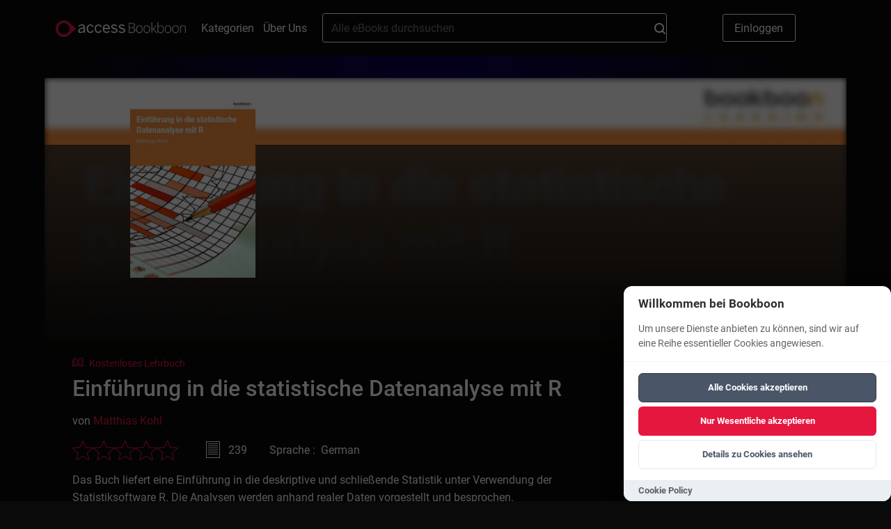

--- FILE ---
content_type: text/html; charset=UTF-8
request_url: https://bookboon.com/de/einfuhrung-in-die-statistische-datenanalyse-mit-r-ebook
body_size: 10602
content:
<!DOCTYPE html>
<html lang='de'>
<head prefix="og: http://ogp.me/ns# book: http://ogp.me/ns/book#">
            <meta charset="UTF-8"/>
        <meta name="viewport" content="width=device-width, initial-scale=1, maximum-scale=1, user-scalable=0"/>
        <meta http-equiv="X-UA-Compatible" content="IE=edge"/>

        <title>Einführung in die statistische Datenanalyse mit R</title>

        <link rel="icon" type="image/x-icon" href="/favicon.ico" />
        <link rel="apple-touch-icon" sizes="180x180" href="/apple-touch-icon.png" />
        <link rel="icon" type="image/png" sizes="32x32" href="/favicon-32x32.png" />
        <link rel="icon" type="image/png" sizes="16x16" href="/favicon-16x16.png" />
        <link rel="manifest" href="/site.webmanifest" />
        <link rel="mask-icon" href="/safari-pinned-tab.svg" color="#5bbad5" />
        <meta name="msapplication-TileColor" content="#da532c" />
        <meta name="theme-color" content="#ffffff" />
        <meta name="facebook-domain-verification" content="kbnxoiau6tkqb01lt513hmwdi9i9py" />
        <link href="/app/frontend/main-30fb9a08.css" rel="stylesheet" type="text/css"/>
        <link rel="dns-prefetch" href="https://cdn.bookboon.io">
        <link rel="dns-prefetch" href="https://cdn.jsdelivr.net">
        <link rel="dns-prefetch" href="https://dev.visualwebsiteoptimizer.com">
        <link rel="dns-prefetch" href="https://a.omappapi.com">
        <script type="text/javascript" src="https://cdn.bookboon.io/boont-v1.min.js" defer onload="initializeBoontrackIfNeeded()"></script>
        <script type="text/javascript" src="https://cdn.jsdelivr.net/npm/vanilla-cookieconsent@3.1.0/dist/cookieconsent.umd.js" defer></script>
        <link rel="stylesheet" href="https://cdn.jsdelivr.net/npm/vanilla-cookieconsent@3.1.0/dist/cookieconsent.css">
        <script type="text/javascript">
/**
 * Check if both required consent cookies exist
 * @returns {boolean} true if both cc_cookie and acceptCookies exist
 */
function hasValidConsentCookies() {
    if (typeof document === 'undefined') {
        return false; // No consent on server-side
    }

    const cookies = document.cookie.split(';');

    // Check if cc_cookie exists (the library's consent cookie)
    const hasCcCookie = cookies.some((cookie) =>
        cookie.trim().startsWith('cc_cookie=')
    );

    // Check if acceptCookies exists (our custom cookie)
    const hasAcceptCookies = cookies.some((cookie) =>
        cookie.trim().startsWith('acceptCookies=')
    );

    // Both cookies must exist for consent to be valid
    return hasCcCookie && hasAcceptCookies;
}

/**
 * Check if user has given cookie consent (for banner display logic)
 * @returns {boolean} true if user has given consent, false if banner should show
 */
function hasGivenCookieConsent() {
    return hasValidConsentCookies();
}

/**
 * Check if a specific cookie category is accepted (for analytics loading)
 * @param {string} category - The category to check (e.g., 'functional', 'analytics')
 * @returns {boolean} true if category is accepted and consent is valid
 */
function isCategoryAccepted(category) {
    if (!hasValidConsentCookies()) {
        return false; // No valid consent
    }

    // Check if CookieConsent library is available and category is accepted
    if (
        typeof window.CookieConsent !== 'undefined' &&
        window.CookieConsent.acceptedCategory
    ) {
        return window.CookieConsent.acceptedCategory(category);
    }

    return false;
}

/**
 * Configure boontrack with current application settings
 * This function calls getCurrentApp() and actionReceiverUrl directly from Twig
 * and respects user's cookie consent choices
 * @param {Object} acceptCookies - Optional acceptCookies object from React component
 */
function configureBoontrack(acceptCookies) {
    if (window.boontrack) {
        let trackPageView = false;
        
        // If acceptCookies object is provided (from React), use it directly
        if (acceptCookies && typeof acceptCookies === 'object') {
            trackPageView = acceptCookies.STATISTICAL || false;
        } else {
            // Try to get user's consent choices from CookieConsent library
            if (typeof window.CookieConsent !== 'undefined' && 
                window.CookieConsent.acceptedCategory && 
                window.CookieConsent.acceptedCategory('analytics')) {
                trackPageView = true;
            } else {
                // Fallback: parse acceptCookies cookie for other cases
                const cookies = document.cookie.split(';');
                const acceptCookiesCookie = cookies.find(cookie => 
                    cookie.trim().startsWith('acceptCookies=')
                );
                
                if (acceptCookiesCookie) {
                    try {
                        const acceptCookiesJson = acceptCookiesCookie.split('=')[1];
                        const acceptCookies = JSON.parse(decodeURIComponent(acceptCookiesJson));
                        trackPageView = acceptCookies.STATISTICAL || false;
                    } catch (e) {
                        // If parsing fails, default to false
                        trackPageView = false;
                    }
                }
            }
        }
        
        boontrack.configure({
            application: '855abac0499c28e3',
            receiverUrl: 'https://boont.co/action',            langCode: document.documentElement.lang || 'en',
            trackPageView: trackPageView, // Respect user's actual choices
            featureFlags: window.features || {}
        });
    }
}

// Make functions available globally
window.hasValidConsentCookies = hasValidConsentCookies;
window.hasGivenCookieConsent = hasGivenCookieConsent;
window.isCategoryAccepted = isCategoryAccepted;
window.configureBoontrack = configureBoontrack;
</script>
        <script type="text/javascript">var features = {"teams-landing-price-calculator":true,"new-library-page":true,"intercom":true,"nanos":true,"video-podcasts":true,"playlists":true,"wootric":true,"use-new-deep-links":true,"evo-tab-new-logo":true};</script>

        <script type="text/javascript">
            function cookieToObject(cookies) {
                var cookieObj = {}
                var cookieArr = cookies.split(';')
                for (i = 0; i < cookieArr.length; i++) {
                    var elementTuple = cookieArr[i].split('=');
                    var cookieValue = elementTuple[1]
                    try {
                        cookieValue = JSON.parse(cookieValue)
                    } catch {
                        cookieValue = cookieValue
                    }
                    cookieObj[elementTuple[0].trim()] = cookieValue;
                }
                return cookieObj;
            }

            var pageLocale = 'de';
            var locale = 'de';
            var cookies = cookieToObject(document.cookie);
            var head = document.getElementsByTagName('head')[0];

            if (typeof CookieConsent !== 'undefined' && hasValidConsentCookies() && CookieConsent.acceptedCategory('analytics')) {
                var link = document.createElement('link');
                link.rel = 'preconnect';
                link.href = 'https://dev.visualwebsiteoptimizer.com';
                head.appendChild(link);

                var scriptVWO = document.createElement('script');
                scriptVWO.type = 'text/javascript';
                scriptVWO.id = 'vwoCode';
                scriptVWO.defer = true;
                scriptVWO.innerHTML = `
                window._vwo_code || (function() {
                    var account_id=777880,
                    version=2.0,
                    settings_tolerance=2000,
                    hide_element='body',
                    hide_element_style = 'opacity:0 !important;filter:alpha(opacity=0) !important;background:none !important',
                    /* DO NOT EDIT BELOW THIS LINE */
                    f=false,w=window,d=document,v=d.querySelector('#vwoCode'),cK='_vwo_'+account_id+'_settings',cc={};try{var c=JSON.parse(localStorage.getItem('_vwo_'+account_id+'_config'));cc=c&&typeof c==='object'?c:{}}catch(e){}var stT=cc.stT==='session'?w.sessionStorage:w.localStorage;code={use_existing_jquery:function(){return typeof use_existing_jquery!=='undefined'?use_existing_jquery:undefined},library_tolerance:function(){return typeof library_tolerance!=='undefined'?library_tolerance:undefined},settings_tolerance:function(){return cc.sT||settings_tolerance},hide_element_style:function(){return'{'+(cc.hES||hide_element_style)+'}'},hide_element:function(){return typeof cc.hE==='string'?cc.hE:hide_element},getVersion:function(){return version},finish:function(){if(!f){f=true;var e=d.getElementById('_vis_opt_path_hides');if(e)e.parentNode.removeChild(e)}},finished:function(){return f},load:function(e){var t=this.getSettings(),n=d.createElement('script'),i=this;if(t){n.textContent=t;d.getElementsByTagName('head')[0].appendChild(n);if(!w.VWO||VWO.caE){stT.removeItem(cK);i.load(e)}}else{n.fetchPriority='high';n.src=e;n.type='text/javascript';n.onerror=function(){_vwo_code.finish()};d.getElementsByTagName('head')[0].appendChild(n)}},getSettings:function(){try{var e=stT.getItem(cK);if(!e){return}e=JSON.parse(e);if(Date.now()>e.e){stT.removeItem(cK);return}return e.s}catch(e){return}},init:function(){if(d.URL.indexOf('__vwo_disable__')>-1)return;var e=this.settings_tolerance();w._vwo_settings_timer=setTimeout(function(){_vwo_code.finish();stT.removeItem(cK)},e);var t=d.currentScript,n=d.createElement('style'),i=this.hide_element(),r=t&&!t.async&&i?i+this.hide_element_style():'',c=d.getElementsByTagName('head')[0];n.setAttribute('id','_vis_opt_path_hides');v&&n.setAttribute('nonce',v.nonce);n.setAttribute('type','text/css');if(n.styleSheet)n.styleSheet.cssText=r;else n.appendChild(d.createTextNode(r));c.appendChild(n);this.load('https://dev.visualwebsiteoptimizer.com/j.php?a='+account_id+'&u='+encodeURIComponent(d.URL)+'&vn='+version)}};w._vwo_code=code;code.init();
                })();
                `;
                head.appendChild(scriptVWO);

                var loadOM = function(d,u,ac){var s=d.createElement('script');s.type='text/javascript';s.src='https://a.omappapi.com/app/js/api.min.js';s.async=true;s.defer=true;s.dataset.user=u;s.dataset.account=ac;d.getElementsByTagName('head')[0].appendChild(s);}
                loadOM(document,59271,66764);
            }

            // Function to initialize boontrack after script loads
            window.initializeBoontrackIfNeeded = function() {
                if (typeof CookieConsent !== 'undefined' && hasValidConsentCookies() && CookieConsent.acceptedCategory('functional')) {
                    if (window.configureBoontrack) {
                        window.configureBoontrack();
                    }
                }
            }
        </script>
    
        <meta property="og:type" content="book"/>
    <meta name="title" property="og:title" content="Einführung in die statistische Datenanalyse mit R"/>
    <meta name="description" property="og:description" content="Das Buch liefert eine Einführung in die deskriptive und schließende Statistik unter Verwendung der Statistiksoftware R. Die Analysen werden anhand realer Daten vorgestellt und besprochen."/>
    <meta name="image" property='og:image' content="https://bookboon.com/thumbnail/380/2f2dd8ec-162c-4c26-af36-a54d00aaa597/e26ae33c-ab9e-4ed4-9b5c-a54f00a4c337/einfuhrung-in-die-statistische-datenanalyse-mit-r.jpg"/>
    <meta property="book:release_date" content="2015-11-16"/>
    <!-- this is nonsense, but linkedin refuses to acknowledge the og:type is book -->
    <meta property="article:published_time" content="2015-11-16T00:00:00+00:00"/>
            <meta property="book:author" content="https://bookboon.com/de/matthias-kohl-author"/>
        <!-- needed for linkedin -->
        <meta name="author" content="Matthias Kohl"/>
        <meta property='og:url' content="https://bookboon.com/de/einfuhrung-in-die-statistische-datenanalyse-mit-r-ebook"/>

    <link href="https://bookboon.com/de/einfuhrung-in-die-statistische-datenanalyse-mit-r-ebook?mediaType=ebook"
          rel="canonical"/>

</head>
<body class="main">
<div class="global-overlay"></div>
<div class="global-menu">
    <ul class="global-menu__items">
        <li>
            <a href="#" class="global-menu__items__close">
                Schließen
            </a>
        </li>
        <li>
            <a href="/">
                Home
            </a>
        </li>
        <li>
            <a href="/de/categories">
                Kategorien
            </a>
        </li>
        <li>
            <a href="/de/about-us">
                Über uns
            </a>
        </li>

        <li>
            <div class="global-menu__language">
                <div class="global-menu__language__selected global-menu__language__flag global-menu__language__flag--de">
                                                                                                                    Deutsch
                                                            </div>

                <div class="global-menu__language-options">
                    <ul>
                                                    <li class="global-menu__language__flag ">
                                <a class="global-menu__language__flag--gb"
                                   href="/en">English</a>
                            </li>
                                                    <li class="global-menu__language__flag  global-menu__language__flag--active">
                                <a class="global-menu__language__flag--de"
                                   href="/de">Deutsch</a>
                            </li>
                                            </ul>
                </div>
            </div>
        </li>
    </ul>

    <a href="/premium/books/einfuhrung-in-die-statistische-datenanalyse-mit-r" class="global-menu__button-log-in">
        Einloggen
    </a>
</div>



            
    <script>
    function onSearchClick() {
        var searchField = document.getElementById('search_field');
        boontrack.track(
            'search.submission',
            {
                loggedIn: false,
                searchQuery: searchField? searchField.value : null
            }
        );
    }
</script>

<header class="header">
                    <div class="header__top">
        <button class="header__logo-menu__button" aria-label="Main menu"></button>
        <a href="https://bookboon.com/de" class="header__logo-menu__logo header__logo-menu__logo--md">
            <img width="187px" src="/syzygy/bookboon-logo.png">
        </a>
        <a href="https://bookboon.com/de" class="header__logo-menu__logo header__logo-menu__logo--sm">
            <img width="187px" src="/syzygy/bookboon-logo.png">
        </a>
        <a class="header__links-link" href="/de/categories">Kategorien</a>
        <a class="header__links-link" href="/de/about-us">Über uns</a>

        <form action="/de/search" method="get" class="header__search" role="search">
            <div class="header__search__container">
                <input type="text" name="query" value="" class="header__search__field" id="search_field"
                       placeholder="Alle eBooks durchsuchen">
                <button type="submit"
                        class="header__search__button"
                        onclick="onSearchClick()"
                >
                    <svg width="16" height="16" viewBox="0 0 16 16" fill="none" xmlns="http://www.w3.org/2000/svg">
    <path d="M12.7 11.23C13.6182 10.0332 14.1109 8.56437 14.1 7.056C14.1047 6.13278 13.9273 5.21768 13.5779 4.36312C13.2285 3.50856 12.7139 2.73132 12.0637 2.0759C11.4135 1.42048 10.6404 0.899749 9.78863 0.543536C8.93688 0.187322 8.02323 0.00261814 7.1 0C5.22496 0.00127493 3.42644 0.743688 2.09648 2.06541C0.76651 3.38714 0.0129309 5.18101 0 7.056C0.0129309 8.93099 0.76651 10.7249 2.09648 12.0466C3.42644 13.3683 5.22496 14.1107 7.1 14.112C8.61752 14.1399 10.0991 13.6492 11.3 12.721L14.3 15.702C14.3906 15.7962 14.4993 15.8712 14.6196 15.9224C14.7399 15.9737 14.8693 16.0001 15 16.0001C15.1307 16.0001 15.2601 15.9737 15.3804 15.9224C15.5007 15.8712 15.6094 15.7962 15.7 15.702C15.7946 15.6126 15.87 15.5047 15.9215 15.3851C15.9731 15.2656 15.9996 15.1367 15.9996 15.0065C15.9996 14.8763 15.9731 14.7474 15.9215 14.6279C15.87 14.5083 15.7946 14.4004 15.7 14.311L12.7 11.23ZM7.1 12.03C6.43799 12.0403 5.78047 11.9196 5.16528 11.6749C4.55009 11.4301 3.98936 11.0661 3.51538 10.6038C3.04139 10.1416 2.66349 9.59011 2.40342 8.98123C2.14335 8.37236 2.00625 7.71806 2 7.056C2 5.7034 2.53732 4.40619 3.49376 3.44976C4.45019 2.49332 5.7474 1.956 7.1 1.956C8.4526 1.956 9.74981 2.49332 10.7062 3.44976C11.6627 4.40619 12.2 5.7034 12.2 7.056C12.1931 7.71764 12.0555 8.3714 11.7952 8.97969C11.5348 9.58799 11.1568 10.1388 10.6829 10.6006C10.2089 11.0623 9.64844 11.4259 9.03358 11.6703C8.41871 11.9148 7.7616 12.0353 7.1 12.025V12.03Z" fill="white"/>
</svg>

                </button>
            </div>
        </form>

        <ul class="header__buttons">
            <li>
                <a href="/premium/books/einfuhrung-in-die-statistische-datenanalyse-mit-r" class="header__log-in-button">
                    Einloggen
                </a>
            </li>
        </ul>
    </div>
</header>

    
    <script>
        window.bookPriceArray = {
            'DKK': '129,00','EUR': '13,99','GBP': '13,99','INR': '699,00','USD': '13,99',        };

        window.pageInfo = {
            id: '2f2dd8ec-162c-4c26-af36-a54d00aaa597',
            title: 'Einführung in die statistische Datenanalyse mit R',
            type: 'AcademicBook'
        }
    </script>

    <div class="singlebookview">
        <div class="modal__overlay-front">
    <div class="modal__share">
        <p class="modal__share-header">
            Bitte wählen Sie die Plattform aus, auf der Sie dieses Buch teilen möchten        </p>
        <a class="modal__share-link"
           href="https://facebook.com/sharer/sharer.php?u=https%3A%2F%2Fbookboon.com%2Fde%2Feinfuhrung-in-die-statistische-datenanalyse-mit-r"
           target="_blank"
           rel="noopener noreferrer"
           data-network="facebook">
            Facebook
        </a>
        <a class="modal__share-link"
           href="https://www.linkedin.com/sharing/share-offsite/?url=https%3A%2F%2Fbookboon.com%2Fde%2Feinfuhrung-in-die-statistische-datenanalyse-mit-r-ebook"
           target="_blank"
           rel="noopener noreferrer"
           data-network="linkedin">
            Linkedin
        </a>
        <div class="modal__share-actions">
            <button class="share-actions__cancel">
                Abbrechen            </button>
        </div>
    </div>
</div>
        <div class="singlebookview__card-wrapper">
            <div class="singlebookview__card-bg-img">
                <img src=https://bookboon.com/thumbnail/380/2f2dd8ec-162c-4c26-af36-a54d00aaa597/e26ae33c-ab9e-4ed4-9b5c-a54f00a4c337/einfuhrung-in-die-statistische-datenanalyse-mit-r.jpg>
            </div>
            <div class="singlebookview__card-bg-gradient"></div>
            <div class="singlebookview__card">
                <div class="singlebookview__card-details-container">
                    <div class="singlebookview__card-details-row">
                        <div class="singlebookview__card-details-image singlebookview__card-details-image--pdf">
                            <div class="singlebookview__card-details-image-container">
                                <img class="singlebookview__card-details-image__cover"
                                     src=https://bookboon.com/thumbnail/380/2f2dd8ec-162c-4c26-af36-a54d00aaa597/e26ae33c-ab9e-4ed4-9b5c-a54f00a4c337/einfuhrung-in-die-statistische-datenanalyse-mit-r.jpg>
                            </div>
                        </div>
                        <div class="singlebookview__card-details-info">
                              <div class="booktype">
    <svg data-name="Group 1009" width="16.463" height="12.576" class="booktype__icon">
      <g data-name="Group 10">
          <g data-name="Group 9" fill="none">
              <g data-name="Path 2">
                  <path d="M2.518 0a.581.581 0 00-.413.171.587.587 0 00-.173.418v8.833a.591.591 0 00.59.589 7.287 7.287 0 015.253 1.947V2.714a.565.565 0 00-.081-.3C6.392.321 3.893.003 2.518 0z"></path>
                  <path d="M2.932 1.011v7.995a8.26 8.26 0 013.843 1.007V2.834c-.95-1.41-2.671-1.76-3.843-1.823M2.517 0h.001c1.375.003 3.874.321 5.176 2.414.055.09.083.194.081.3v9.244a7.287 7.287 0 00-5.253-1.947.591.591 0 01-.59-.589V.589A.587.587 0 012.517 0z" fill="#e5173f"></path>
              </g>
              <g data-name="Path 3">
                  <path d="M14.531 9.422V.589a.587.587 0 00-.173-.418.581.581 0 00-.413-.171c-1.374 0-3.874.322-5.174 2.416a.564.564 0 00-.081.3v9.244a7.287 7.287 0 015.247-1.949.591.591 0 00.594-.589z"></path>
                  <path d="M9.69 10.015a8.26 8.26 0 013.841-1.008V1.01c-1.17.06-2.89.409-3.841 1.825v7.179m-1 1.945V2.716a.564.564 0 01.081-.3C10.071.322 12.571 0 13.945 0h.001a.587.587 0 01.585.589v8.833a.591.591 0 01-.594.589A7.292 7.292 0 008.69 11.96zm5.841-2.538z" fill="#e5173f"></path>
              </g>
              <g data-name="Path 4">
                  <path d="M15.872 2.036h-.427v7.385a1.507 1.507 0 01-1.5 1.5 6.533 6.533 0 00-4.439 1.516 14.18 14.18 0 016.236.12.589.589 0 00.721-.574V2.626a.59.59 0 00-.591-.59z"></path>
                  <path d="M15.873 2.036a.59.59 0 01.59.59v9.357a.589.589 0 01-.721.574 14.177 14.177 0 00-6.236-.12 6.533 6.533 0 014.439-1.516 1.507 1.507 0 001.5-1.5V2.036h.428z" fill="#e5173f"></path>
              </g>
              <g data-name="Path 5">
                  <path d="M1.016 9.422V2.036H.589a.59.59 0 00-.589.59v9.361a.589.589 0 00.721.574 14.179 14.179 0 016.236-.12 6.533 6.533 0 00-4.439-1.515 1.507 1.507 0 01-1.5-1.5z"></path>
                  <path d="M.589 12.576A.59.59 0 010 11.987V2.626a.59.59 0 01.589-.59h.427v7.386l.002.004a1.507 1.507 0 001.5 1.5 6.538 6.538 0 014.439 1.515 14.179 14.179 0 00-6.236.12.59.59 0 01-.132.015z" fill="#e5173f"></path>
              </g>
          </g>
      </g>
    </svg>
    <span class="booktype__text">Kostenloses Lehrbuch</span>
  </div>
                            <h1 class="singlebookview__card-details-info-title">Einführung in die statistische Datenanalyse mit R</h1>
                            <h3 class="singlebookview__card-details-info-subtitle"></h3>
                                                            <div class="singlebookview__card-author">von
                                                                                                                                                                                                    <a href=/de/matthias-kohl-author> Matthias Kohl </a>
                                                                    </div>
                                                        <div class="singlebookview__card-details">
                                <div class="singlebookview__card-text__bottomrow">
                                                                                                                                                                                                                        <div class="singlebookview__card-text__bottomrow-review">
                                        <div class="stars stars--gold">
                                            <div class="stars__container stars__container--clickable">
                                                                                                    <svg viewBox="0 0 29 27" fill="none"
                                                         class="stars__star stars__star--off">
                                                        <path d="M14.2 21.7l8.777 5.3-2.322-9.989 7.745-6.717-10.214-.877L14.2 0l-3.99 9.417L0 10.294l7.748 6.717L5.422 27l8.778-5.3z"></path>
                                                    </svg>
                                                                                                    <svg viewBox="0 0 29 27" fill="none"
                                                         class="stars__star stars__star--off">
                                                        <path d="M14.2 21.7l8.777 5.3-2.322-9.989 7.745-6.717-10.214-.877L14.2 0l-3.99 9.417L0 10.294l7.748 6.717L5.422 27l8.778-5.3z"></path>
                                                    </svg>
                                                                                                    <svg viewBox="0 0 29 27" fill="none"
                                                         class="stars__star stars__star--off">
                                                        <path d="M14.2 21.7l8.777 5.3-2.322-9.989 7.745-6.717-10.214-.877L14.2 0l-3.99 9.417L0 10.294l7.748 6.717L5.422 27l8.778-5.3z"></path>
                                                    </svg>
                                                                                                    <svg viewBox="0 0 29 27" fill="none"
                                                         class="stars__star stars__star--off">
                                                        <path d="M14.2 21.7l8.777 5.3-2.322-9.989 7.745-6.717-10.214-.877L14.2 0l-3.99 9.417L0 10.294l7.748 6.717L5.422 27l8.778-5.3z"></path>
                                                    </svg>
                                                                                                    <svg viewBox="0 0 29 27" fill="none"
                                                         class="stars__star stars__star--off">
                                                        <path d="M14.2 21.7l8.777 5.3-2.322-9.989 7.745-6.717-10.214-.877L14.2 0l-3.99 9.417L0 10.294l7.748 6.717L5.422 27l8.778-5.3z"></path>
                                                    </svg>
                                                                                            </div>
                                        </div>


                                                                                                                    </div>
                                                                            <div class="singlebookview__card-text__bottomrow-pages">
                                            <div class="singlebookview__card-text__bottomrow-pages__icon"></div>
                                            <div class="singlebookview__card-text__bottomrow-pages__label">239</div>
                                        </div>
                                                                        <div class="singlebookview__card-text__bottomrow-language">Sprache
                                        : &nbsp;German</div>
                                </div>
                                <div class="singlebookview__card-description">
                                    <div class="singlebookview__card-description__abstract">Das Buch liefert eine Einführung in die deskriptive und schließende Statistik unter Verwendung der Statistiksoftware R. Die Analysen werden anhand realer Daten vorgestellt und besprochen.</div>
                                </div>
                                <div class="singlebookview__card-actions-list">
                                    <div class="singlebookview__card-actions__container">
                                                                                    <div class="action-buttons">
                                                <div class="action-buttons__container">
                                                    <a href="/premium/signupflow"
                                                       class="action-buttons__buy tracking-signup"
                                                       data-product="business"
                                                       data-position-name="book"
                                                       data-book-id="2f2dd8ec-162c-4c26-af36-a54d00aaa597"
                                                       data-book-title="Einführung in die statistische Datenanalyse mit R"
                                                       data-book-type="AcademicBook">
                                                        30-Tage Gratisprobe
                                                    </a>
                                                    <div class="action-buttons__text-after">Business Abonnement <b> kostenlos </b>  für die ersten<b> 30 Tage </b> , dann <b><span class="update-currency-symbol update-price">$5.99</span></b>/mo</div>
                                                </div>
                                            </div>
                                                                                <div class="singlebookview__card-actions__share">
                                            <a href="/premium/books/einfuhrung-in-die-statistische-datenanalyse-mit-r">
                                                <div class="singlebookview__card-actions__share-icon">
                                                    <svg width="16.461" height="12.576" viewBox="0 0 20.629 18.051">
                                                        <path data-name="Icon awesome-share"
                                                              d="M20.294 6.359L13.2.236a.968.968 0 00-1.6.732v3.225C5.132 4.267 0 5.564 0 11.698a8.237 8.237 0 003.358 6.21.718.718 0 001.131-.751c-1.827-5.843.867-7.394 7.115-7.484v3.542a.968.968 0 001.6.732l7.091-6.124a.967.967 0 00-.001-1.464z"></path>
                                                    </svg>
                                                </div>
                                                <div class="singlebookview__card-actions__share-label">
                                                    Teilen</div>
                                            </a>
                                        </div>
                                    </div>
                                </div>
                            </div>
                        </div>
                    </div>
                </div>
            </div>
        </div>

        <div class="singlebookview__card-wrapper">
            <div class="singlebookview__card-bg-frontend-tabs-gradient"></div>
            <div class="singlebookview__tabs singlebookview__tabs__frontend">
                <div class="singlebookview__tabs-tablist">
                                            <div class="singlebookview__tabs-tablist__item singlebookview__tabs-tablist__item--active"
                             data-tab="description-tab">
                            Beschreibung
                        </div>
                                            <div class="singlebookview__tabs-tablist__item"
                             data-tab="content-tab">
                            Inhalt
                        </div>
                    
                                    </div>
                                    <div id="description-tab"
                         class="singlebookview__tabs-content singlebookview__tabs-content--active">
                        <div class="singlebookview__tabs-content-body">
                            <p>Das Buch bietet eine Einführung in die statistische Datenanalyse unter Verwendung der freien Statistiksoftware R, der derzeit wohl mächtigsten Statistiksoftware. Die Analysen werden anhand realer Daten durchgeführt und besprochen. Nach einer kurzen Beschreibung der Statistiksoftware R werden wichtige Kenngrößen und Diagramme der deskriptiven Statistik vorgestellt. Anschließend werden Empfehlungen für die Erstellung von Diagrammen gegeben, wobei ein spezielles Augenmerk auf die Auswahl geeigneter Farben gelegt wird. Die zweite Hälfte des Buches behandelt die Grundlagen der schließenden Statistik. Zunächst wird eine Reihe von Wahrscheinlichkeitsverteilungen eingeführt und deren Anwendungen anhand von Beispielen illustriert. Es folgt eine Beschreibung, wie die in der Praxis unbekannten Parameter der Verteilungen auf Basis vorliegender Daten geschätzt werden können. Im abschließenden Kapitel werden statistische Hypothesentests eingeführt und die für die Praxis wichtigsten Tests besprochen.</p>
                        </div>
                        <button id="singlebookview__tabs-expand" class="singlebookview__tabs-expand hidden">more...
                        </button>
                    </div>
                                    <div id="content-tab"
                         class="singlebookview__tabs-content">
                        <div class="singlebookview__tabs-content-body">
                            <ol>

<li>Die Statistiksoftware R 
<ol><li>R und seine Entwicklungsgeschichte </li>
<li>Der Aufbau von R </li>
<li>Die Installation von R </li>
<li>Das Arbeiten mit R </li>
<li>Übungsaufgaben </li></ol></li>

<li>Deskriptive Statistik 
<ol><li>Grundlagen </li>
<li>Exkurs: Datenimport und -export mit R </li>
<li>Import des ITS-Datensatzes </li>
<li>Kategorielle Variablen </li>
<li>Metrische Variablen </li>
<li>Übungsaufgaben </li></ol></li>

<li>Farben und Diagramme 
<ol><li>Farben </li>
<li>Exkurs: Export von Diagrammen </li>
<li>Diagramme </li>
<li>Übungsaufgaben </li></ol></li>

<li>Wahrscheinlichkeitsverteilungen 
<ol><li>Diskrete Verteilungen </li>
<li>Stetige Verteilungen </li>
<li>Übungsaufgaben </li></ol></li>

<li>Schätzen 
<ol><li>Einführung </li>
<li>Punktschätzer </li>
<li>Kondenzintervalle </li>
<li>Übungsaufgaben </li></ol></li>

<li>Statistische Hypothesentests 
<ol><li>Einführung </li>
<li>Beispiele </li>
<li>Übungsaufgaben </li></ol></li>

</ol>
                        </div>
                        <button id="singlebookview__tabs-expand" class="singlebookview__tabs-expand hidden">more...
                        </button>
                    </div>
                                <div id="reviews-tab" class="singlebookview__tabs-content">

                                        <div class='singlebookview__tabs-actions'>
                                                <div class="singlebookview__tabs-actions__write-review">
                            <a class="action-buttons__write-review"
                               href="/premium/books/einfuhrung-in-die-statistische-datenanalyse-mit-r">Schreiben Sie eine Rezension</a>
                        </div>
                    </div>

                </div>
            </div>

        </div>
    </div>

            <div class="singlebookview__about">
            <div class="singlebookview__about-row">
                <div class="singlebookview__about-title"> Über den Autor/die Autorin </div>
                                    <div class="singlebookview__about-content">
                                                    <div class="singlebookview__about-content__image">
                                <img class="singlebookview__about-content__image-thumb"
                                     alt=Matthias Kohl src="https://bookboon.com/thumbnail/au/140/0908031c-ce02-9b86-11e6-6dd98eb499d1.jpg">
                            </div>
                                                <div>
                            <p class="singlebookview__about-content-title">Matthias Kohl</p>
                            <div class="singlebookview__about-wrapper">
                                <div class="singlebookview__about-content__text">
                                    
                                </div>
                            </div>
                        </div>
                    </div>
                            </div>
        </div>
    
    


                    <script type="application/ld+json">
        {
            "@context" : "http://schema.org",
            "@type" : "Book",
            "name" : "Einführung in die statistische Datenanalyse mit R",
            "image" : "https://bookboon.com/thumbnail/380/2f2dd8ec-162c-4c26-af36-a54d00aaa597/e26ae33c-ab9e-4ed4-9b5c-a54f00a4c337/einfuhrung-in-die-statistische-datenanalyse-mit-r.jpg",
            "author" : {
                "@type" : "Person",
                "name" : "Matthias Kohl"
            },
            "inLanguage" : "German",
            "aggregateRating": {
                "@type": "AggregateRating",
                "bestRating": "5",
        "worstRating": "1"
    }
}
    </script>


    <footer class="footer">
                    <a class="footer__logo">
        <img src="/syzygy/bookboon-logo.png" alt="BookBoon" class="footer__logo-image"/>
    </a>


    <div class="footer__menu">
                <ul>
            <li>
                <a href="https://www.theaccessgroup.com/de-de/privacy-policy/" class="footer__menu-link">
                    Datenschutzerklärung
                </a>
            </li>
            <li>
                <a href="/de/about-us" class="footer__menu-link">
                    Über uns
                </a>
            </li>
            <li>
                <a href="https://bookboon.com/blog/de/about-the-website/gdpr" class="footer__menu-link">
                    DSGVO
                </a>
            </li>
            <li>
                <a href="/cookie-policy" class="footer__menu-link">
                    Cookie-Richtlinie
                </a>
            </li>

        </ul>
    </div>

    <div class="footer__copyright">
        <p class="footer__logo-legend">Copyright Bookboon 2026</p>
    </div>
</footer>
<script type="text/javascript">
        // Inline utility functions (fallback when shared script not available)
        function hasValidConsentCookies() {
            if (typeof document === 'undefined') {
                return false;
            }
            const cookies = document.cookie.split(';');
            const hasCcCookie = cookies.some(cookie => cookie.trim().startsWith('cc_cookie='));
            const hasAcceptCookies = cookies.some(cookie => cookie.trim().startsWith('acceptCookies='));
            return hasCcCookie && hasAcceptCookies;
        }

        // Check if both cookies exist
        function checkValidConsent() {
            return hasValidConsentCookies();
        }

        // Don't initialize vanilla-cookieconsent when in iframe (tab context)
        // In iframe context, the legacy Access Cookie Policies system handles consent
        // Check if user is an evo customer in a tab (same logic as isEvoUserInATab in index.tsx)
        const isEvoUserInATab = window.user?.organisationId !== undefined && window.parent !== window;
        if (isEvoUserInATab) {
            // In iframe context, just load the main script if consent exists
            if (checkValidConsent()) {
                console.log('Frontend: Loading main.js in iframe context');
                var customScripts = document.createElement('script');
                customScripts.type = 'text/javascript';
                customScripts.src = "/app/frontend/main-652f3c5b.js";
                document.body.appendChild(customScripts);
            }
        } else if (checkValidConsent()) {
            console.log('Frontend: Valid consent exists, loading main.js');
            var customScripts = document.createElement('script');
            customScripts.type = 'text/javascript';
            customScripts.src = "/app/frontend/main-652f3c5b.js";
            document.body.appendChild(customScripts);
        } else {
            // Shared function to get acceptCookies object based on user preferences
            function getAcceptCookiesFromPreferences() {
                const userPreferences = CookieConsent.getUserPreferences();
                const acceptType = userPreferences.acceptType;

                if (acceptType === 'necessary') {
                    return {
                        FUNCTIONAL: true,
                        STATISTICAL: false,
                        MARKETING: false,
                        FUNCTIONAL_ENHANCED: false
                    };
                } else if (acceptType === 'all') {
                    return {
                        FUNCTIONAL: true,
                        STATISTICAL: true,
                        MARKETING: true,
                        FUNCTIONAL_ENHANCED: true
                    };
                } else {
                    const analyticsAccepted = CookieConsent.acceptedCategory('analytics');
                    const marketingAccepted = CookieConsent.acceptedCategory('marketing');
                    const functionalAccepted = CookieConsent.acceptedCategory('functional');
                    return {
                        FUNCTIONAL: true,
                        STATISTICAL: analyticsAccepted,
                        MARKETING: marketingAccepted,
                        FUNCTIONAL_ENHANCED: functionalAccepted
                    };
                }
            }

            // Function to initialize vanilla-cookieconsent
            function initCookieConsent() {
        CookieConsent.run({
            root: 'body',
            autoShow: true,
            disablePageInteraction: true,
            hideFromBots: false,
            cookie: {
                name: 'cc_cookie',
                expiresAfterDays: 365
            },
            guiOptions: {
                consentModal: {
                    layout: 'box',
                    position: 'bottom right',
                    flipButtons: false,
                    equalWeightButtons: true
                },
                preferencesModal: {
                    layout: 'box',
                    equalWeightButtons: true,
                    flipButtons: false
                }
            },
            categories: {
                necessary: {
                    enabled: true,
                    readOnly: true
                },
                analytics: {
                    enabled: false
                },
                marketing: {
                    enabled: false
                },
                functional: {
                    enabled: false
                }
            },
            language: {
                default: 'en',
                translations: {
                    en: {
                        consentModal: {
                            title: "Willkommen bei Bookboon",
                            description: "Um unsere Dienste anbieten zu k\u00f6nnen, sind wir auf eine Reihe essentieller Cookies angewiesen.",
                            acceptAllBtn: "Alle Cookies akzeptieren",
                            acceptNecessaryBtn: "Nur Wesentliche akzeptieren",
                            showPreferencesBtn: "Details zu Cookies ansehen",
                            footer: '<a href="/cookie-policy" ">Cookie Policy</a>'
                        },
                        preferencesModal: {
                            title: "Willkommen bei Bookboon",
                            acceptAllBtn: "Alle Cookies akzeptieren",
                            acceptNecessaryBtn: "Nur Wesentliche akzeptieren",
                            savePreferencesBtn: "Ausgewählte Cookies akzeptieren",
                            sections: [
                                {
                                    title: "Funktional (notwendig)",
                                    description: "Diese Cookies sind notwendig, damit die Website richtig funktioniert",
                                    linkedCategory: 'necessary'
                                },
                                {
                                    title: "Intercom",
                                    description: "Required to provide customer support, onboarding and service communication",
                                    linkedCategory: 'necessary'
                                },
                                {
                                    title: "VWO",
                                    description: "VWO (A/B-Tests und Optimierung)",
                                    linkedCategory: 'analytics'
                                },
                                {
                                    title: "Microsoft Application Insights",
                                    description: "Microsoft Application Insights (Leistungs-Monitoring)",
                                    linkedCategory: 'analytics'
                                },
                                {
                                    title: "Microsoft Clarity",
                                    description: "Microsoft Clarity (Analyse des Nutzerverhaltens)",
                                    linkedCategory: 'analytics'
                                },
                                {
                                    title: "Sentry",
                                    description: "Sentry (Fehlerüberwachung)",
                                    linkedCategory: 'analytics'
                                },
                                {
                                    title: "Tracking",
                                    description: "Marketing campaign effectiveness",
                                    linkedCategory: 'marketing'
                                }
                            ]
                        }
                    }
                }
            },
            onConsent: function () {
                // Check if acceptCookies already exists - if so, don't recreate it
                // The vanilla-cookieconsent library triggers onConsent after every page load
                // when it detects valid consent (cc_cookie exists). This prevents unnecessary
                // recreation of the acceptCookies cookie when it already exists.
                const cookies = document.cookie.split(';');
                const hasAcceptCookies = cookies.some(cookie =>
                    cookie.trim().startsWith('acceptCookies=')
                );


                if (hasAcceptCookies) {
                    // acceptCookies already exists, just configure boontrack and return
                    if (window.configureBoontrack) {
                        window.configureBoontrack();
                    }
                    return;
                }

                // Get acceptCookies based on user preferences
                const acceptCookies = getAcceptCookiesFromPreferences();
                document.cookie = `acceptCookies=${JSON.stringify(acceptCookies)};path=/`;

                if (window.configureBoontrack) {
                    window.configureBoontrack();
                }

                location.reload();
            },
            onChange: function () {
                // Called when preferences are changed via the preferences modal (e.g., from footer link)
                // Update the acceptCookies cookie without reloading the page
                const acceptCookies = getAcceptCookiesFromPreferences();
                document.cookie = `acceptCookies=${JSON.stringify(acceptCookies)};path=/`;

                if (window.configureBoontrack) {
                    window.configureBoontrack();
                }
                // No page reload - preferences are updated dynamically
            }
        });
            }

            // Wait for CookieConsent library to load before initializing
            // The library is loaded with defer, so it may not be available immediately
            if (typeof CookieConsent !== 'undefined') {
                initCookieConsent();
            } else {
                // Wait for DOMContentLoaded when deferred scripts have executed
                document.addEventListener('DOMContentLoaded', function() {
                    if (typeof CookieConsent !== 'undefined') {
                        initCookieConsent();
                    } else {
                        console.warn('Frontend: CookieConsent library not available');
                    }
                });
            }
        }
</script>

<style>
    /* Vanilla Cookie Consent styling */
    /* Style the middle "Reject non-essential" button with primary red */
    #cc-main .cm_btn[data-role="necessary"],
    #cc-main button[data-role="necessary"] {
        background-color: #e5173f;
        color: white;
        border: none;
        transition: background-color 0.2s ease;
    }

    #cc-main .cm_btn[data-role="necessary"]:hover,
    #cc-main button[data-role="necessary"]:hover {
        background-color: #ce1539;
    }
</style>

</body>
</html>



--- FILE ---
content_type: text/javascript
request_url: https://cdn.bookboon.io/boont-v1.min.js
body_size: 13267
content:
var boontrack=function(e){"use strict";var r=function(){function e(){}return e.getItem=function(e){return e&&decodeURIComponent(document.cookie.replace(new RegExp("(?:(?:^|.*;)\\s*"+encodeURIComponent(e).replace(/[\-\.\+\*]/g,"\\$&")+"\\s*\\=\\s*([^;]*).*$)|^.*$"),"$1"))||null},e.setItem=function(e,r,t,o,n,i){if(!e||/^(?:expires|max\-age|path|domain|secure)$/i.test(e))return!1;var a="";if(t)switch(t.constructor){case Number:a=t===Infinity?"; expires=Fri, 31 Dec 9999 23:59:59 GMT":"; max-age="+t;break;case String:a="; expires="+t;break;case Date:a="; expires="+t.toUTCString()}var c=encodeURIComponent(e)+"="+encodeURIComponent(r)+a+(n?"; domain="+n:"")+(o?"; path="+o:"")+(i?"; secure; samesite=None":"");return document.cookie=c,!0},e.removeItem=function(e,r,t){return!!this.hasItem(e)&&(document.cookie=encodeURIComponent(e)+"=; expires=Thu, 01 Jan 1970 00:00:00 GMT"+(t?"; domain="+t:"")+(r?"; path="+r:""),!0)},e.hasItem=function(e){return!(!e||/^(?:expires|max\-age|path|domain|secure)$/i.test(e))&&new RegExp("(?:^|;\\s*)"+encodeURIComponent(e).replace(/[\-\.\+\*]/g,"\\$&")+"\\s*\\=").test(document.cookie)},e.keys=function(){for(var e=document.cookie.replace(/((?:^|\s*;)[^\=]+)(?=;|$)|^\s*|\s*(?:\=[^;]*)?(?:\1|$)/g,"").split(/\s*(?:\=[^;]*)?;\s*/),r=e.length,t=0;t<r;t++)e[t]=decodeURIComponent(e[t]);return e},e}(),t="https://boont.co/action";var o=function(){function e(e){void 0===e&&(e=!1),this.isIE=e}return e.prototype.send=function(e,r,o){var n=this,i=document.createElement("img");i.style.cssText="position: absolute; left: 0; top: 0",i.setAttribute("src",t+"?data="+e),i.onload=function(){n.isIE?setTimeout((function(){return n.removeTrackingImage(i)}),1e3):n.removeTrackingImage(i),r&&r()},i.onerror=function(){n.isIE?setTimeout((function(){return n.removeTrackingImage(i)}),1e3):n.removeTrackingImage(i),o&&o()},this.isIE?setTimeout((function(){return document.body.appendChild(i)}),1e3):document.body.appendChild(i)},e.prototype.removeTrackingImage=function(e){try{document.body.removeChild(e)}catch(r){}},e}();function n(e,r){return-1!==e.indexOf(r)}var i={};i.os=function(e){var r=e||navigator.userAgent;return/Windows/i.test(r)?/Phone/.test(r)||/WPDesktop/.test(r)?"Windows Phone":"Windows":/(iPhone|iPad|iPod)/.test(r)?"iOS":/Android/.test(r)?"Android":/(BlackBerry|PlayBook|BB10)/i.test(r)?"BlackBerry":/Mac/i.test(r)?"Mac OS X":/Linux/.test(r)?"Linux":/CrOS/.test(r)?"Chrome OS":/OpenBSD/.test(r)?"OpenBSD":/FreeBSD/.test(r)?"FreeBSD":""},i.browser=function(e,r,t){return r=r||"",t||n(e," OPR/")||n(e,"Opera")?n(e,"Mini")?"Opera Mini":"Opera":/(BlackBerry|PlayBook|BB10)/i.test(e)?"BlackBerry":n(e,"IEMobile")||n(e,"WPDesktop")?"Internet Explorer Mobile":n(e,"Edge")?"Microsoft Edge":n(e,"FBIOS")?"Facebook Mobile":n(e,"Chrome")?"Chrome":n(e,"CriOS")?"Chrome iOS":n(e,"UCWEB")||n(e,"UCBrowser")?"UC Browser":n(e,"FxiOS")?"Firefox iOS":n(r,"Apple")?n(e,"Mobile")?"Mobile Safari":"Safari":n(e,"Android")?"Android Mobile":n(e,"Konqueror")?"Konqueror":n(e,"Firefox")?"Firefox":n(e,"MSIE")||n(e,"Trident/")?"Internet Explorer":n(e,"Gecko")?"Mozilla":""},i.browserVersion=function(e,r,t){var o={"Android Mobile":/Android\s(\d+(\.\d+)?)/i,BlackBerry:/BlackBerry (\d+(\.\d+)?)/i,Chrome:/Chrome\/(\d+(\.\d+)?)/i,"Chrome iOS":/CriOS\/(\d+(\.\d+)?)/i,Firefox:/Firefox\/(\d+(\.\d+)?)/i,"Firefox iOS":/FxiOS\/(\d+(\.\d+)?)/i,"Internet Explorer":/(rv:|MSIE )(\d+(\.\d+)?)/i,"Internet Explorer Mobile":/rv:(\d+(\.\d+)?)/i,Konqueror:/Konqueror:(\d+(\.\d+)?)/i,"Microsoft Edge":/Edge\/(\d+(\.\d+)?)/i,"Mobile Safari":/OS (\d+(_\d+)?)/i,Mozilla:/rv:(\d+(\.\d+)?)/i,Opera:/(Opera|OPR)\/(\d+(\.\d+)?)/i,Safari:/Version\/(\d+(\.\d+)?)/i,"UC Browser":/(UCBrowser|UCWEB)\/(\d+(\.\d+)?)/i}[i.browser(e,r,t)];if(o===undefined)return null;var n=e.match(o);return n?parseInt(n[n.length-2],10):null};var a="ABCDEFGHIJKLMNOPQRSTUVWXYZabcdefghijklmnopqrstuvwxyz0123456789+/=",c=/^(?:[A-Za-z\d+\/]{4})*?(?:[A-Za-z\d+\/]{2}(?:==)?|[A-Za-z\d+\/]{3}=?)?$/;function s(e){return e&&e.__esModule&&Object.prototype.hasOwnProperty.call(e,"default")?e["default"]:e}function u(e){if(e.__esModule)return e;var r=e["default"];if("function"==typeof r){var t=function e(){return this instanceof e?Reflect.construct(r,arguments,this.constructor):r.apply(this,arguments)};t.prototype=r.prototype}else t={};return Object.defineProperty(t,"__esModule",{value:!0}),Object.keys(e).forEach((function(r){var o=Object.getOwnPropertyDescriptor(e,r);Object.defineProperty(t,r,o.get?o:{enumerable:!0,get:function(){return e[r]}})})),t}"undefined"==typeof window.btoa&&(window.btoa=function(e){for(var r,t,o,n,i="",c=0,s=(e=String(e)).length%3;c<e.length;){if((t=e.charCodeAt(c++))>255||(o=e.charCodeAt(c++))>255||(n=e.charCodeAt(c++))>255)throw new TypeError("Failed to execute 'btoa' on 'Window': The string to be encoded contains characters outside of the Latin1 range.");i+=a.charAt((r=t<<16|o<<8|n)>>18&63)+a.charAt(r>>12&63)+a.charAt(r>>6&63)+a.charAt(63&r)}return s?i.slice(0,s-3)+"===".substring(s):i}),"undefined"==typeof window.atob&&(window.atob=function(e){if(e=String(e).replace(/[\t\n\f\r ]+/g,""),!c.test(e))throw new TypeError("Failed to execute 'atob' on 'Window': The string to be decoded is not correctly encoded.");e+="==".slice(2-(3&e.length));for(var r,t,o,n="",i=0;i<e.length;)r=a.indexOf(e.charAt(i++))<<18|a.indexOf(e.charAt(i++))<<12|(t=a.indexOf(e.charAt(i++)))<<6|(o=a.indexOf(e.charAt(i++))),n+=64===t?String.fromCharCode(r>>16&255):64===o?String.fromCharCode(r>>16&255,r>>8&255):String.fromCharCode(r>>16&255,r>>8&255,255&r);return n}),"function"!=typeof Array.prototype.forEach&&(Array.prototype.forEach=function(e){for(var r=0;r<this.length;r++)e.apply(this,[this[r],r,this])});var d,l={exports:{}},f=u(Object.freeze({__proto__:null,"default":{}}));d=l,function(){var e,r,t,o=0,n=[];for(a.BUFFER_SIZE=512,a.bin=i,a.test=function(e){if("string"==typeof e)return/^[0-9a-f]{8}-[0-9a-f]{4}-4[0-9a-f]{3}-[89ab][0-9a-f]{3}-[0-9a-f]{12}$/.test(e)},r=0;r<256;r++)n[r]=(r+256).toString(16).substr(1);function i(){var n=function(n){var i,c,s;if(void 0!==t){if(void 0===e||o+n>a.BUFFER_SIZE)if(o=0,t.getRandomValues)e=new Uint8Array(a.BUFFER_SIZE),t.getRandomValues(e);else{if(!t.randomBytes)throw new Error("Non-standard crypto library");e=t.randomBytes(a.BUFFER_SIZE)}return e.slice(o,o+=n)}for(i=[],r=0;r<n;r++)i.push((c=0,s=255,Math.floor(Math.random()*(s-c))+c));return i}(16);return n[6]=15&n[6]|64,n[8]=63&n[8]|128,n}function a(){var e=i();return n[e[0]]+n[e[1]]+n[e[2]]+n[e[3]]+"-"+n[e[4]]+n[e[5]]+"-"+n[e[6]]+n[e[7]]+"-"+n[e[8]]+n[e[9]]+"-"+n[e[10]]+n[e[11]]+n[e[12]]+n[e[13]]+n[e[14]]+n[e[15]]}"undefined"!=typeof crypto?t=crypto:"undefined"!=typeof window&&"undefined"!=typeof window.msCrypto&&(t=window.msCrypto),t=t||f,d.exports=a}();var g,p=s(l.exports),b="tracker",m="tracking-session",h=3;!function(e){e.PageView="page.view",e.ItemClick="item.click"}(g||(g={}));var v=navigator.userAgent,y=navigator.vendor,w=window.opera,S=-1!==i.browser(v,y,w).toLowerCase().indexOf("internet explorer"),I=[],C=["utm_source","utm_medium","utm_campaign","utm_term","utm_content"],k=null,x=new o(S);function O(){var e=document.referrer;return e&&""!==e?N(e):"no-referrer"}function B(){return r.getItem(b)}function E(){return r.getItem(m)}function A(e,r){return{handle:r,initialReferrer:e}}function U(e){var r;if(e)try{r=JSON.parse(e)}catch(t){r=A(O(),L())}else r=A(O(),L());return r}function M(e){var r;if(e)try{r=JSON.parse(e)}catch(t){r=F(L(),k&&k.langCode||"en")}else r=F(L(),k&&k.langCode||"en");return r}function F(e,r){return{sessionId:e,langCode:r}}function T(){return"https:"===window.location.protocol}function P(e){r.setItem(b,e,Infinity,"/",null,T())}function R(e){r.setItem(m,e,null,"/",null,T())}function _(){return{width:screen?screen.width:0,height:screen?screen.height:0}}function D(e,r,t,o,n,i,a,c,s,u,d,l){return{name:e,application:r,sessionId:t.sessionId,uiLanguage:t.langCode,handle:o.handle,alias:o.userId,screenWidth:i.width,screenHeight:i.height,referrer:n,initialReferrer:o.initialReferrer,currentUrl:N(location.href),browser:a,browserVersion:c,os:s,nonce:u,attributes:d,featureFlags:l,organisationId:o.organisationId,accessUserId:o.accessUserId}}function N(e){var r=e.indexOf("?");return-1===r?e:e.substr(0,r)}function j(e){return btoa(unescape(encodeURIComponent(e)))}function J(e){for(var r="",t=e;--t>=0;)r+=Math.floor(16*Math.random()).toString(16);return r}function L(){var e;try{e=p()}catch(r){e=J(8)+"-"+J(4)+"-"+J(4)+"-"+J(4)+"-"+J(12)}return e}var z={getReferrer:O,generateGUID:L,setUserID:$,setOrganisationID:Z,setAccessUserID:q,retrieveTrackingCookieString:B,parseTrackingCookie:U,createTrackingCookie:A,storeTrackingCookieString:P,removeTrackingCookie:function(){r.removeItem(b,"/",null)},retrieveSessionCookieString:E,createSessionCookie:F,storeSessionCookieString:R,removeSessionCookie:function(){r.removeItem(m,"/",null)},createPayload:D,encodePayloadString:j,decodePayloadString:function(e){return atob(e)},getScreenDimensions:_,getBrowserName:i.browser,getBrowserVersion:i.browserVersion,getOS:i.os,stripQueryString:N};function V(e){var r=F(L(),e);return W(r),R(JSON.stringify(r)),r}function W(e){C.forEach((function(r){var t=function(e){var r=location.search;if(0===r.indexOf("?"))for(var t=r.substr(1).split("&"),o=t.length;--o>=0;){var n=t[o].split("=");if(n[0]===e)return n[1]}return null}(r);t&&(e[r]=t)}))}function G(e){for(var r=e.target,t=0;r&&t<h;)I.forEach((function(e){if(r){var t=e.className;if(t&&r.classList.contains(t)){var o=e.attributes,n=typeof o,i=e.actionName;"object"===n?X(i,o):"function"===n?X(i,o()):X(i)}}})),r=r.parentElement,t++}function $(e){var r=U(B());r.userId=e,P(JSON.stringify(r))}function Z(e){var r=U(B());r.organisationId=e,P(JSON.stringify(r))}function q(e){var r=U(B());r.accessUserId=e,P(JSON.stringify(r))}function K(e){var r=M(E());r.langCode=e,W(r),R(JSON.stringify(r))}function H(e){if(!(e instanceof Array)){var r=[];Object.keys(e).forEach((function(t){e[t]&&r.push(t)})),e=r}var t=M(E());t.featureFlags=e,R(JSON.stringify(t))}function X(e,r,t,o){void 0===r&&(r={});try{if(function(e){return/googlebot\/|Googlebot-Mobile|Googlebot-Image|Google favicon|Mediapartners-Google|bingbot|BingPreview|slurp|java|wget|curl|Commons-HttpClient|Python-urllib|libwww|httpunit|nutch|phpcrawl|msnbot|jyxobot|FAST-WebCrawler|FAST Enterprise Crawler|biglotron|teoma|convera|seekbot|gigablast|exabot|ngbot|ia_archiver|GingerCrawler|webmon |httrack|webcrawler|grub.org|UsineNouvelleCrawler|antibot|netresearchserver|speedy|fluffy|bibnum.bnf|findlink|msrbot|panscient|yacybot|AISearchBot|IOI|ips-agent|tagoobot|MJ12bot|dotbot|woriobot|yanga|buzzbot|mlbot|yandexbot|purebot|Linguee Bot|Voyager|CyberPatrol|voilabot|baiduspider|citeseerxbot|spbot|twengabot|postrank|turnitinbot|scribdbot|page2rss|sitebot|linkdex|Adidxbot|blekkobot|ezooms|Mail.RU_Bot|discobot|heritrix|findthatfile|europarchive.org|NerdByNature.Bot|sistrix crawler|ahrefsbot|Aboundex|domaincrawler|wbsearchbot|summify|ccbot|edisterbot|seznambot|ec2linkfinder|gslfbot|aihitbot|intelium_bot|facebookexternalhit|yeti|RetrevoPageAnalyzer|lb-spider|sogou|lssbot|careerbot|wotbox|wocbot|ichiro|DuckDuckBot|lssrocketcrawler|drupact|webcompanycrawler|acoonbot|openindexspider|gnam gnam spider|web-archive-net.com.bot|backlinkcrawler|coccoc|integromedb|content crawler spider|toplistbot|seokicks-robot|it2media-domain-crawler|ip-web-crawler.com|siteexplorer.info|elisabot|proximic|changedetection|blexbot|arabot|WeSEE:Search|niki-bot|CrystalSemanticsBot|rogerbot|360Spider|psbot|InterfaxScanBot|Lipperhey SEO Service|CC Metadata Scaper|g00g1e.net|GrapeshotCrawler|urlappendbot|brainobot|fr-crawler|binlar|SimpleCrawler|Livelapbot|Twitterbot|cXensebot|smtbot|bnf.fr_bot|A6-Indexer|ADmantX|Facebot|OrangeBot|memorybot|AdvBot|MegaIndex|SemanticScholarBot|ltx71|nerdybot|xovibot|BUbiNG|Qwantify|archive.org_bot|Applebot|TweetmemeBot|crawler4j|findxbot|SemrushBot|yoozBot|lipperhey|yj-asr|Domain Re-Animator Bot|AddThis|pa11y|Linespider/i.test(e)}(v))return;var n=void 0,a=B(),c=E(),s=O(),u=U(a);if(null===k)return;if(null===k.application)return;if(P(JSON.stringify(u)),c)try{n=JSON.parse(c),W(b=n),R(JSON.stringify(b)),n=b}catch(m){n=V(k.langCode||"en")}else n=V(k.langCode||"en");var d=function(e){var r=[];return Object.keys(e).forEach((function(t){var o,n=e[t];o="object"==typeof n?JSON.stringify(n):String(n),r.push({name:t,value:o})})),r}(r),l=n.featureFlags;!function(e,r){C.forEach((function(t){var o=e[t];o&&r.push({name:t,value:o})}))}(n,d);var f=L(),g=D(e,k.application,n,u,s,_(),i.browser(v,y,w),i.browserVersion(v,y,w),i.os(),f,d,l),p=j(JSON.stringify(g));x.send(p,t,o)}catch(m){}var b}return e.configure=function(e){var r;k=e,e.receiverUrl&&(r=e.receiverUrl,t=r),e.userID&&$(e.userID),e.organisationId&&Z(e.organisationId),e.accessUserId&&q(e.accessUserId),e.langCode&&K(e.langCode),e.featureFlags&&H(e.featureFlags),e.trackPageView&&X(g.PageView)},e.getHandle=function(){return U(B()).handle},e.internal=z,e.requestService=x,e.setAccessUserID=q,e.setFeatureFlags=H,e.setLanguageCode=K,e.setOrganisationID=Z,e.setUserID=$,e.track=X,e.trackClicks=function(e){if(e.track)I.push(e),1===I.length&&document.addEventListener("click",G);else for(var r=e.id,t=!1,o=I.length;--o>=0&&!t;)I[o].id===r&&(t=!0,I.splice(o,1),0===I.length&&document.removeEventListener("click",G))},Object.defineProperty(e,"__esModule",{value:!0}),e}({});
//# sourceMappingURL=boont.min.js.map
